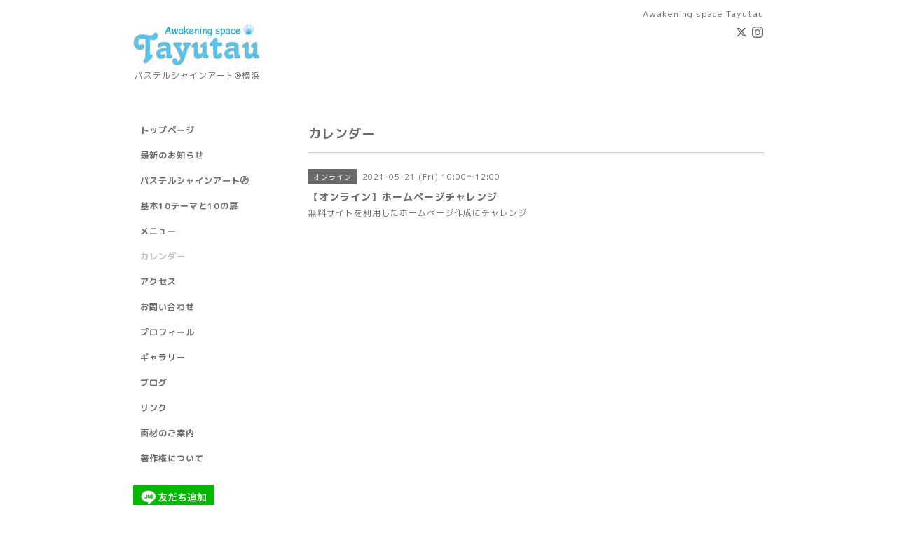

--- FILE ---
content_type: text/html; charset=utf-8
request_url: https://tayutau.net/calendar/3896807
body_size: 2359
content:
<!DOCTYPE html PUBLIC "-//W3C//DTD XHTML 1.0 Transitional//EN" "http://www.w3.org/TR/xhtml1/DTD/xhtml1-transitional.dtd">
<html xmlns="http://www.w3.org/1999/xhtml" xml:lang="ja" lang="ja">
<head>
<meta http-equiv="content-type" content="text/html; charset=utf-8" />
<title>【オンライン】ホームページチャレンジ - Awakening space Tayutau</title>
<meta name="viewport" content="width=device-width, initial-scale=1, maximum-scale=1, user-scalable=yes" />
<meta name="keywords" content="Awakening space Tayutau" />
<meta name="description" content="無料サイトを利用したホームページ作成にチャレンジ" />
<meta property="og:title" content="Awakening space Tayutau" />
<meta property="og:image" content="https://cdn.goope.jp/82287/210209153746xxbv.jpg" />
<meta property="og:site_name" content="Awakening space Tayutau" />
<meta http-equiv="content-style-type" content="text/css" />
<meta http-equiv="content-script-type" content="text/javascript" />
<link rel="shortcut icon" href="//cdn.goope.jp/82287/210130172128-6015170849023.ico" />
<link rel="alternate" type="application/rss+xml" title="Awakening space Tayutau / RSS" href="/feed.rss" />
<style type="text/css" media="all">@import "/style.css?508825-1555417335";</style>
<script type="text/javascript" src="/assets/jquery/jquery-1.9.1.min.js"></script>
<script type="text/javascript" src="/js/tooltip.js"></script>
<script type="text/javascript" src="/assets/responsiveslides/responsiveslides.min.js"></script>
<script type="text/javascript" src="/assets/colorbox/jquery.colorbox-min.js"></script>
<script src="/js/theme_simple2/init.js"></script>

    <script>
      $(document).ready(function(){
      $("#main").find(".thickbox").colorbox({rel:'thickbox',maxWidth: '98%'});
      });
    </script>

</head>

<body id="calendar">
<div id="wrapper">
<div id="wrapper_inner">

<!-- ヘッダー部分ここから // -->
<div id="header">
<div id="header_inner">


    <div class="shop_title">
      <div class="shop_name shop_name_sp">Awakening space Tayutau</div>
      <div class="shop_rss shop_rss_sp"><a href="/feed.rss"><img src="/img/icon/rss2.png" /></a></div>
      <div class="shop_tel shop_tel_sp">Tel&nbsp;/&nbsp;090-7010-7612</div>
      <div class="header_social_wrap">
        
        <a href="https://twitter.com/twinklestera" target="_blank">
          <span class="icon-twitter"></span>
        </a>
        

        

        
        <a href="https://www.instagram.com/twinklestera/" target="_blank">
          <span class="icon-instagram"></span>
        </a>
        
      </div>
    </div>


  <div class="site_title">
    <h1 class="site_logo">
      <a class="shop_sitename" href="https://tayutau.net"><img src='//cdn.goope.jp/82287/210209153746xxbv_m.jpg' alt='Awakening space Tayutau' /></a>
    </h1>
    <div class="site_description site_description_smartphone">パステルシャインアート®横浜</div>
  </div>


</div>
</div>
<!-- // ヘッダー部分ここまで -->


<div id="contents">
<div id="contents_inner">


  <!-- メイン部分ここから -->
  <div id="main">
  <div id="main_inner">

    


    


    


    


    
    <!----------------------------------------------

      ページ：カレンダー

    ---------------------------------------------->
    <h2 class="page_title">カレンダー</h2>

    


    
      <div class="schedule_detail">
        <div>
        <span class="schedule_detail_category">オンライン</span>&nbsp; <span class="schedule_detail_date">2021-05-21 (Fri) 10:00～12:00</span>
        </div>
        <div class="schedule_detail_title">
          【オンライン】ホームページチャレンジ
        </div>
        <div class="schedule_detail_body wysiwyg">
          
          <p>無料サイトを利用したホームページ作成にチャレンジ</p>
          <br class="clear" />
        </div>
      </div>
    

    


    


    


    

    

    

    


    


  </div>
  </div>
  <!-- // メイン部分ここまで -->

</div>
</div>
<!-- // contents -->


<!-- ナビゲーション部分ここから // -->
<div id="navi">
<div id="navi_inner">
  <ul>
    
    <li><a href="/"  class="navi_top">トップページ</a></li>
    
    <li><a href="/info"  class="navi_info">最新のお知らせ</a></li>
    
    <li><a href="/free/lesson"  class="navi_free free_196782">パステルシャインアート🄬</a></li>
    
    <li><a href="/free/open_sesame"  class="navi_free free_458689">基本10テーマと10の扉</a></li>
    
    <li><a href="/menu"  class="navi_menu">メニュー</a></li>
    
    <li><a href="/calendar"  class="navi_calendar active">カレンダー</a></li>
    
    <li><a href="/about"  class="navi_about">アクセス</a></li>
    
    <li><a href="/contact"  class="navi_contact">お問い合わせ</a></li>
    
    <li><a href="/free/profile"  class="navi_free free_196597">プロフィール</a></li>
    
    <li><a href="/photo"  class="navi_photo">ギャラリー</a></li>
    
    <li><a href="https://ameblo.jp/as-tayutau/" target="_blank" class="navi_links links_41112">ブログ</a></li>
    
    <li><a href="/free/link"  class="navi_free free_197300">リンク</a></li>
    
    <li><a href="/staff"  class="navi_staff">画材のご案内</a></li>
    
    <li><a href="/free/copyright"  class="navi_free free_218036">著作権について</a></li>
    
  </ul>
  <br class="clear" />
</div>
<!-- ナビゲーションパーツここから // -->
<div id="navi_parts">
<div class="navi_parts_detail">
<a href="https://lin.ee/edOQDCN"><img src="https://scdn.line-apps.com/n/line_add_friends/btn/ja.png" alt="友だち追加" height="36" border="0"></a>
</div>
</div>

<!-- // ナビゲーションパーツここまで -->
</div>
<!-- // ナビゲーション部分ここまで -->


<!-- サイドバー部分ここから // -->
<div id="sidebar">
<div id="sidebar_inner">

  <div class="today_area today_area_smartphone">
    <div class="today_title">2025.11.12 Wednesday</div>
    
  </div>


  <div class="counter_area counter_area_smartphone">
    <div class="counter_title">カウンター</div>
    <div class="counter_today">
      Today&nbsp;:&nbsp;<span class="num">725</span>
    </div>
    <div class="counter_yesterday">
      Yesterday&nbsp;:&nbsp;<span class="num">166</span>
    </div>
    <div class="counter_total">
      Total&nbsp;:&nbsp;<span class="num">478597</span>
    </div>
  </div>


  <div class="qr_area qr_area_smartphone">
    <div class="qr_title">携帯サイト</div>
    <div class="qr_img"><img src="//r.goope.jp/qr/as-tayutau"width="100" height="100" /></div>
  </div>

  

</div>

</div>
<!-- // サイドバー部分ここまで -->


<!-- フッター部分ここから // -->
<div id="footer">
<div id="footer_inner">

 <div class="shop_title_footer clearfix">
      <div class="shop_info_footer">
        <div class="shop_rss shop_rss_footer shop_rss"><a href="/feed.rss"><img src="/img/icon/rss2.png" /></a></div>
        <div class="shop_name shop_name_footer">Awakening space Tayutau&nbsp; </div>
      </div>
      <div class="shop_tel shop_tel_footer">090-7010-7612</div>
  </div>

  <div class="copy_powered">

  <div class="copyright copyright_smartphone">&copy;2025 <a href="https://tayutau.net">Awakening space Tayutau</a>. All Rights Reserved.</div>

  <div class="powered powered_smartphone">Powered by <a href="https://goope.jp/">グーペ</a> / <a href="https://admin.goope.jp/">Admin</a></div>

  </div>

  <br class="clear" />

</div>
</div>
<!-- // フッター部分ここまで -->

</div>
</div>

</body>
</html>
